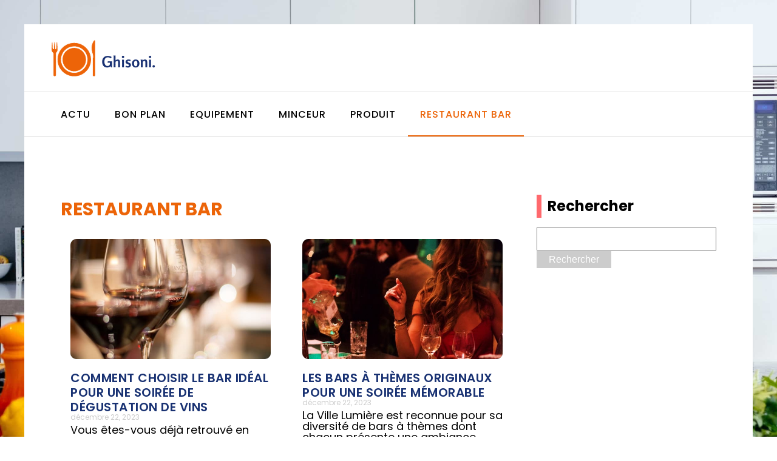

--- FILE ---
content_type: text/css; charset=utf-8
request_url: https://ghisoni.net/wp-content/cache/min/1/wp-content/uploads/oxygen/css/24.css?ver=1740126124
body_size: 688
content:
#section-73-140>.ct-section-inner-wrap{padding-top:0;padding-right:0;padding-bottom:0;padding-left:0}#section-20-225>.ct-section-inner-wrap{padding-top:0;padding-right:0;padding-bottom:0;padding-left:0}#section-20-225{background-color:#000;-webkit-font-smoothing:antialiased;-moz-osx-font-smoothing:grayscale}@media (max-width:767px){#section-73-140>.ct-section-inner-wrap{align-items:center}#section-73-140{text-align:left}}@media (max-width:767px){#section-20-225>.ct-section-inner-wrap{padding-top:20px}}@media (max-width:479px){#section-73-140>.ct-section-inner-wrap{align-items:center}#section-73-140{text-align:left}}@media (max-width:479px){#section-20-225>.ct-section-inner-wrap{padding-top:0}}#div_block-59-140{width:100%;background-color:#fff}#div_block-69-140{width:35%;justify-content:center}#div_block-70-140{width:65%;text-align:left;align-items:flex-end}@media (max-width:479px){#div_block-59-140{text-align:left}}@media (max-width:479px){#div_block-69-140{text-align:left;align-items:center}}@media (max-width:479px){#div_block-70-140{display:none}}@media (max-width:991px){#new_columns-68-140>.ct-div-block{width:100%!important}}#text_block-71-140{color:#fff;font-size:12px}@media (max-width:767px){#link-12-225{margin-top:12px;margin-bottom:24px}}#image-13-225{height:auto;object-fit:cover;width:100%;padding-top:20px;padding-bottom:20px}#_nav_menu-17-225 .oxy-nav-menu-hamburger-line{background-color:#000}@media (max-width:1120px){#_nav_menu-17-225 .oxy-nav-menu-list{display:none}#_nav_menu-17-225 .oxy-menu-toggle{display:initial}#_nav_menu-17-225.oxy-nav-menu.oxy-nav-menu-open .oxy-nav-menu-list{display:initial}}#_nav_menu-17-225.oxy-nav-menu.oxy-nav-menu-open{background-color:#183172;margin-top:0!important;margin-right:0!important;margin-left:0!important;margin-bottom:0!important}#_nav_menu-17-225.oxy-nav-menu.oxy-nav-menu-open .menu-item a{color:#eff4fb;padding-top:12px;padding-bottom:12px;padding-left:20px;padding-right:20px}#_nav_menu-17-225.oxy-nav-menu.oxy-nav-menu-open .menu-item a:hover{color:#ec6408}#_nav_menu-17-225 .oxy-nav-menu-hamburger-wrap{width:24px;height:24px}#_nav_menu-17-225 .oxy-nav-menu-hamburger{width:24px;height:19px}#_nav_menu-17-225 .oxy-nav-menu-hamburger-line{height:3px;background-color:#ec6408}#_nav_menu-17-225 .oxy-nav-menu-hamburger-wrap:hover .oxy-nav-menu-hamburger-line{background-color:#ec6408}#_nav_menu-17-225.oxy-nav-menu-open .oxy-nav-menu-hamburger .oxy-nav-menu-hamburger-line:first-child{top:8px}#_nav_menu-17-225.oxy-nav-menu-open .oxy-nav-menu-hamburger .oxy-nav-menu-hamburger-line:last-child{top:-8px}#_nav_menu-17-225{margin-right:16px}#_nav_menu-17-225 .menu-item a{color:#000;font-size:16px;font-weight:500;letter-spacing:1px;text-transform:uppercase;padding-top:24px;padding-bottom:24px;padding-left:20px;padding-right:20px;-webkit-font-smoothing:antialiased;-moz-osx-font-smoothing:grayscale}#_nav_menu-17-225 .current-menu-item a{color:#ec6408;padding-bottom:22px;border-bottom-width:2px}#_nav_menu-17-225.oxy-nav-menu:not(.oxy-nav-menu-open) .menu-item a{justify-content:flex-start}#_nav_menu-17-225.oxy-nav-menu:not(.oxy-nav-menu-open) .sub-menu .menu-item a{border:0;padding-top:24px;padding-bottom:24px;padding-top:16px;padding-bottom:16px}#_nav_menu-17-225.oxy-nav-menu:not(.oxy-nav-menu-open) .oxy-nav-menu-list .sub-menu .menu-item a:hover{padding-top:16px;padding-bottom:16px}#_nav_menu-17-225 .menu-item:focus-within a,#_nav_menu-17-225 .menu-item:hover a{padding-bottom:24px;border-bottom-width:0;color:#ec6408}#_nav_menu-17-225.oxy-nav-menu:not(.oxy-nav-menu-open) .menu-item a:hover{justify-content:flex-start}#_nav_menu-17-225.oxy-nav-menu:not(.oxy-nav-menu-open) .sub-menu .menu-item a:hover{border:0;padding-top:24px;padding-bottom:24px;background-color:#ec6408;color:#fff}#_nav_menu-72-140 .oxy-nav-menu-hamburger-line{background-color:#fff}@media (max-width:1120px){#_nav_menu-72-140 .oxy-nav-menu-list{display:none}#_nav_menu-72-140 .oxy-menu-toggle{display:initial}#_nav_menu-72-140.oxy-nav-menu.oxy-nav-menu-open .oxy-nav-menu-list{display:initial}}#_nav_menu-72-140.oxy-nav-menu.oxy-nav-menu-open{margin-top:0!important;margin-right:0!important;margin-left:0!important;margin-bottom:0!important}#_nav_menu-72-140.oxy-nav-menu.oxy-nav-menu-open .menu-item a{padding-top:20px;padding-bottom:20px;padding-left:20px;padding-right:20px}#_nav_menu-72-140 .oxy-nav-menu-hamburger-wrap{width:40px;height:40px;margin-top:10px;margin-bottom:10px}#_nav_menu-72-140 .oxy-nav-menu-hamburger{width:40px;height:32px}#_nav_menu-72-140 .oxy-nav-menu-hamburger-line{height:6px}#_nav_menu-72-140.oxy-nav-menu-open .oxy-nav-menu-hamburger .oxy-nav-menu-hamburger-line:first-child{top:13px}#_nav_menu-72-140.oxy-nav-menu-open .oxy-nav-menu-hamburger .oxy-nav-menu-hamburger-line:last-child{top:-13px}#_nav_menu-72-140 .oxy-nav-menu-list{flex-direction:row}#_nav_menu-72-140 .menu-item a{padding-top:20px;padding-left:20px;padding-right:20px;padding-bottom:20px;color:#fff;font-size:12px}#_nav_menu-72-140.oxy-nav-menu:not(.oxy-nav-menu-open) .sub-menu .menu-item a{border:0;padding-top:20px;padding-bottom:20px}#_nav_menu-72-140.oxy-nav-menu:not(.oxy-nav-menu-open) .sub-menu .menu-item a:hover{border:0;padding-top:20px;padding-bottom:20px}@media (max-width:1120px){#_nav_menu-17-225{padding-top:22px;padding-left:22px;padding-right:22px;padding-bottom:22px}#_nav_menu-17-225.oxy-nav-menu:not(.oxy-nav-menu-open) .sub-menu .menu-item a{border:0}}@media (max-width:767px){#_nav_menu-17-225{margin-right:0}#_nav_menu-17-225.oxy-nav-menu:not(.oxy-nav-menu-open) .sub-menu .menu-item a{border:0}}#_header-2-225{width:100%}@media (max-width:767px){#_header_row-10-225 .oxy-header-container{flex-direction:column}#_header_row-10-225 .oxy-header-container>div{justify-content:center}}.oxy-header.oxy-sticky-header-active>#_header_row-10-225.oxygen-show-in-sticky-only{display:block}#_header_row-10-225{border-bottom-width:1px;border-bottom-style:solid;border-bottom-color:#ddd;border-top-color:#ddd;border-top-width:1px;border-top-style:solid}